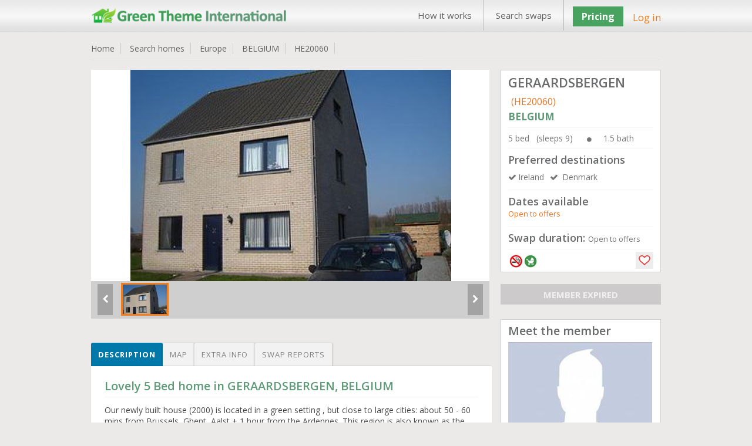

--- FILE ---
content_type: text/html; charset=UTF-8
request_url: https://www.gti-home-exchange.com/homeswap/20060
body_size: 16796
content:
<!DOCTYPE html PUBLIC "-//W3C//DTD XHTML 1.1 Transitional//EN" "http://www.w3.org/TR/xhtml1/DTD/xhtml1-transitional.dtd">  
<html xmlns="http://www.w3.org/1999/xhtml" lang="en" xml:lang="en">      
<head>         

	<title>Home Exchange BELGIUM |  | GERAARDSBERGEN | Green Theme International | HE20060</title>	<meta name="keywords" content="home exchange BELGIUM,home swap BELGIUM,home exchange ,home swap ,,etc.">	<meta name="description" content="Home swap in BELGIUM - 5 bed House in . We are looking for home exchanges to Ireland, Denmark. "> 	<!-- <meta http-equiv="Content-Type" content="text/html;charset=ISO-8859-1">
	<meta charset="utf-8" /> --> 
	<meta itemscope itemtype="http://schema.org/Article">
			<meta property="og:title" content="Home swap in BELGIUM - 5 bed House in . We are looking for home exchanges to Ireland, Denmark. ">
		<meta itemprop="headline" content="Home swap in BELGIUM - 5 bed House in . We are looking for home exchanges to Ireland, Denmark. "><meta property="og:description" content="Our newly built house (2000) is located in a green setting , but close to large cities: about 50 - 60 mins from Brussels, Ghent, Aalst + 1 hour from the Ardennes. This region is also known as the Flemish Ardennes, because of the beautiful green environment, it's a very well-known area among cyclers! Interesting historical places/sites to visit. There's a recreation park 5 mins from our home, with a lake, swimming pools,sauna, a small beach area, tennis fields.
There are many beautiful places to visit, a lot of culture, history, nature to be discovered."><meta itemprop="description" content="Our newly built house (2000) is located in a green setting , but close to large cities: about 50 - 60 mins from Brussels, Ghent, Aalst + 1 hour from the Ardennes. This region is also known as the Flemish Ardennes, because of the beautiful green environment, it's a very well-known area among cyclers! Interesting historical places/sites to visit. There's a recreation park 5 mins from our home, with a lake, swimming pools,sauna, a small beach area, tennis fields.
There are many beautiful places to visit, a lot of culture, history, nature to be discovered."><meta property="og:site_name" content="Invented City Home Exchange" />
    
 	
 
		<link rel="shortcut icon" type="image/x-icon" href="/favicon.ico" />
 	<meta http-equiv="X-UA-Compatible" content="IE=edge,chrome=1"> 
 	<meta name="viewport" content="width=970, target-densitydpi=high-dpi" />
	<meta http-equiv="Content-Type" content="application/vnd.wap.xhtml+xml; charset=utf-8" />
	<meta name="HandheldFriendly" content="true" />
	<meta name="apple-mobile-web-app-capable" content="yes" />     
    <link href='https://fonts.googleapis.com/css?family=Open+Sans:300italic,400italic,600italic,700italic,800italic,400,300,600,700,800' rel='stylesheet' type='text/css'>
	<!-- <link rel="stylesheet" href="https:////pasteup.guim.co.uk/0.0.5/css/fonts.pasteup.min.css"> -->
	<link href="https://www.gti-home-exchange.com/css/global.css" rel="stylesheet" type="text/css" /> <!-- for all site global CSS -->
	<link rel="stylesheet" href="https://www.gti-home-exchange.com/css/forms.css" />  
						<link href="https://www.gti-home-exchange.com/css/mobileview.css" rel="stylesheet" type="text/css" /> <!-- for all site global CSS -->               
	<link rel="stylesheet" href="https://www.gti-home-exchange.com/css/font-awesome.css" /> 
	<link rel="stylesheet" href="https://www.gti-home-exchange.com/css/recaptcha.css" type="text/css" />
	<link rel='stylesheet' href='https://www.gti-home-exchange.com/css/tooltips.css' type="text/css"/>
    <link rel="stylesheet" type="text/css" href="https://www.gti-home-exchange.com/css/tooltips.css" />
	<link href="https://www.gti-home-exchange.com/css/skype/emoticons.css" rel="stylesheet" type="text/css"/>
	<script src="https://www.gti-home-exchange.com/js/jquery-1.10.1.min.js" type="text/javascript" ></script>
	<!--[if lt IE 9]>
		<link rel="stylesheet" href="https://www.gti-home-exchange.com/css/forms-ie8.css">
	<![endif]-->
    <!-- <script type="text/javascript" src="https://www.gti-home-exchange.com/js/jquery1.7.0.min.js"></script> -->                     
    <script src="https://www.gti-home-exchange.com/js/jquery-ui.js"></script>
	<script src="https://www.gti-home-exchange.com/js/jquery.mousewheel.js"></script>
	<script src="https://www.gti-home-exchange.com/js/jquery-ui-draggable.js"></script>
	<script src="https://www.gti-home-exchange.com/js/jquery.maskedinput.min.js"></script>   
	<!-- <script src="https://www.gti-home-exchange.com/js/jquery.nicescroll.min.js"></script>  -->
	<!--[if lt IE 10]>
			<script src="https://www.gti-home-exchange.com/js/jquery.placeholder.min.js"></script>
	<![endif]-->		   
	<!--[if lt IE 9]>
		<script src="https://html5shim.googlecode.com/svn/trunk/html5.js"></script>
		<script src="https://www.gti-home-exchange.com/js/sky-forms-ie8.js"></script>
	<![endif]-->
	<!-- Global site tag (gtag.js) - Google Analytics -->

<script async src="https://www.googletagmanager.com/gtag/js?id=UA-4692516-1"></script>
<script>
  window.dataLayer = window.dataLayer || [];
  function gtag(){dataLayer.push(arguments);}
  gtag('js', new Date());
  gtag('config', 'UA-4692516-1');
</script>
	</head>
	<body>    
	 <!--     banner div start    -->
	      
 <div id="he_loader_overlay"><div id="loader_bg"></div><div id="loader_loader"></div></div>                 
<div id="header">      
 <div class="topheader">  
<!-- left header start here -->
<div class="logo">
<a href="https://www.gti-home-exchange.com/">
<img src="https://www.gti-home-exchange.com/images/GT-logo.png" alt="" /></a>
</div>
<!-- left header end here -->
<!-- right header start here -->
<div class="right-top-header">
<div class="top_menu">
<div class="table">
 <a href="/page?view=how-its-works">How it works</a><a href="/search">Search swaps</a></div>              
</div>
        
 <div class="join">  
<a href="https://www.gti-home-exchange.com/plans" class="upgradeBtn">Pricing</a>
</div>   
<div class="your_acc">
<a class="login_fancy_pop" id="header_login" href="#inline_login" data-id="">
Log in</a>           
</div>                

</div>
<!-- right header end here -->
<div class="clearfix"></div>     
</div>
 </div>          
 
 <link href="/css/PropDetail.css" rel="stylesheet" type="text/css" />
<link href="/css/profile_tabs.css" rel="stylesheet" type="text/css" />
<link href="/css/dashboard.css" rel="stylesheet" type="text/css" />
<link rel="stylesheet" type="text/css" href="/css/zocial/zocial.css" />
 <link href="/css/message_temp.css" rel="stylesheet" type="text/css" />
<script type="text/javascript" src="/js/heart_save.js"></script>

<style type="text/css">
	.tabs label.profile_tb_active {
				background: #0078AA !important;
background: -moz-linear-gradient(top, #0078AA 0%, #0078AA 100%) !important;
background: -webkit-gradient(linear, left top, left bottom, color-stop(0%,#0078AA), color-stop(100%,#0078AA)) !important;
background: -webkit-linear-gradient(top, #0078AA 0%,#0078AA 100%) !important;
background: -o-linear-gradient(top, #0078AA 0%,#0078AA 100%) !important;
background: -ms-linear-gradient(top, #0078AA 0%,#0078AA 100%) !important;
background: linear-gradient(top, #0078AA 0%,#0078AA 100%) !important;
font-size: 13px !important;
font-weight: bold !important;
color: #FFFFFF !important;
	}
.tabs label.profile_tb {
background: #f3f2f2;
		font-size: 13px !important;
font-weight: normal;
 	}
	#content-4  #search_list_text {
		display:none !important;
	}
	.trip_img_without_light {
			display:none !important;
	}
</style>
<style>
      #map_canvas {
		width:650px;
        height: 500px;
        margin: 0px;
        padding: 0px
      }
       span.chicklets { text-indent: -100000px !important; }
       .stButton .chicklets { padding-left: 16px !important; }
     .sliderkit-panel  { background-color:#fff;}
  </style>

<!--  <script type="text/javascript">var switchTo5x=true;</script>
<script type="text/javascript" src="https://ws.sharethis.com/button/buttons.js"></script>
<script type="text/javascript">stLight.options({publisher: "eb35cbd9-8a56-40f6-aa8b-564a93b280c7", doNotHash: false, doNotCopy: false, hashAddressBar: false});</script>
--><script src="https://maps.googleapis.com/maps/api/js?key=AIzaSyBqlaQFpsO48GAWGuKpcDnPWIgCwH1_1Oo&v=3.exp&sensor=false"></script>
 <script type="text/javascript">
      function initialize() {
        var map_canvas = document.getElementById('map_canvas');
		var myLatLng = new google.maps.LatLng(50.7707, 3.8752);
         var map_options = {
          center: myLatLng,
          zoom: 14,
          mapTypeId: google.maps.MapTypeId.ROADMAP
        }
			var map = new google.maps.Map(map_canvas, map_options);
		    var iconBase = 'https://www.gti-home-exchange.com/images/';
			//var iconBase = 'http://maps.google.com/mapfiles/kml/shapes/';
			var marker = new google.maps.Marker({
			  position: myLatLng,
			  map: map,
			  icon: iconBase + 'map_single_home.png'
			});
      }

      google.maps.event.addDomListener(window, 'load', initialize);

$(document.body).on( "click", '.tabs .tab' , function() {
								$('.tabs .tab').removeClass(" profile_tb_active ");
								$(this).addClass(" profile_tb_active ");
								$(".content_box").hide();
								$('#' + $(this).attr('data-id')).show();
								if($(this).attr('data-id') == "content-3") {
									initialize();
								}

 					return false;
					});


</script>
<div id="content"> <input type="hidden" id="home_id" value="20060"/>
<div class="inner_content">
<div class="dashHead">
<ul>
<li><a href="https://www.gti-home-exchange.com/">Home </a></li>
<li><a href="/search">Search homes </a></li>
<li><a href="/search?continent=6">Europe </a></li>
<li><a href="/search?continent=6&country=BELGIUM">BELGIUM</a></li>
<li><a href="/homeswap/20060">HE20060 </a></li>
</ul>
<!--
<div style="float: right;"><span style="color: #F03166;font-size: 14px;">Share: </span>
<span class='st_facebook' displayText='Facebook'></span>
<span class='st_twitter' displayText='Tweet'></span>
<span class='st_linkedin' displayText='LinkedIn'></span>
<span class='st_pinterest' displayText='Pinterest'></span>
<span class='st_googleplus' displayText='Google +'></span>
<span class='st_whatsapp' displayText='WhatsApp'></span>
</div>                 -->
<div class="clr"></div>
<div class="bottom_line_breach"></div>
</div><!-- dashhead div end here -->

	<!-- inner page content start from here -->

		<div class="PropLeftClm">
		<!-- gallery start from here -->
		<div class="PropGallery" id="gallery-wrapper">

				<!-- monster slider start from here -->
  		<!--<script type="text/javascript" src="../lib/js/external/jquery-1.6.2.min.js"></script>-->

		<!-- jQuery Plugin scripts -->
		<script type="text/javascript" src="/lib/js/external/jquery.easing.1.3.min.js"></script>
		<script type="text/javascript" src="/lib/js/external/jquery.mousewheel.min.js"></script>

		<!-- Slider Kit scripts -->
		<script type="text/javascript" src="/lib/js/sliderkit/jquery.sliderkit.1.9.2.pack.js"></script>
		<script type="text/javascript" src="/lib/js/sliderkit/addons/sliderkit.counter.1.0.pack.js"></script>
		<script type="text/javascript" src="/lib/js/sliderkit/addons/sliderkit.imagefx.1.0.pack.js"></script>
		<script type="text/javascript" src="/lib/js/sliderkit/addons/sliderkit.delaycaptions.1.1.pack.js"></script>

		<!-- Slider Kit launch -->
		<script type="text/javascript">
			$(window).load(function(){ //$(window).load() must be used instead of $(document).ready() because of Webkit compatibility

				/*---------------------------------
				 *	Example #01
				 *---------------------------------*/
				$(".delaycaptions-01").sliderkit({
					circular:true,
					mousewheel:true,
					keyboard:true,
					shownavitems:7,
					auto:true,
					autospeed:7000,
					panelfxspeed:500,
					delaycaptions:{
						delay:100, // must be equal or higher than panelfxspeed
						position:'bottom',
						transition:'sliding',
						duration:500, // must be less equal or higher than panelfxspeed
						easing:'easeOutExpo'
					}
				});

				/*---------------------------------
				 *	Example #01 > Extending
				 *---------------------------------*/

				// Get the sliderkit object data
				var myGallery01 = $(".delaycaptions-01").data("sliderkit");

				// Reset previous animations (internal method)
				var clearAnimation = function(){
					myGallery01._clearCallBacks( myGallery01.panelAnteFns );
					myGallery01._clearCallBacks( myGallery01.panelPostFns );
				}

				// Links handlers
				$("#setleft").click(function(){
					clearAnimation();
					myGallery01.panelPostFns.length = 0;
					myGallery01.DelayCaptions({position : "left"});
					return false;
				});
				$("#setright").click(function(){
					clearAnimation();
					myGallery01.DelayCaptions({position : "right"});
					return false;
				});
				$("#settop").click(function(){
					clearAnimation();
					myGallery01.DelayCaptions({position : "top"});
					return false;
				});
				$("#setbottom").click(function(){
					clearAnimation();
					myGallery01.DelayCaptions({position : "bottom"});
					return false;
				});



			});
		</script>
		<style type="text/css">
			.sliderkit-panel {
					width: 678px;
			}

		</style>
		<!-- Slider Kit styles -->
		<link rel="stylesheet" type="text/css" href="/lib/css/sliderkit-core.css" media="screen, projection" />
		<link rel="stylesheet" type="text/css" href="/lib/css/sliderkit-demos.css" media="screen, projection" />

		<!-- Slider Kit compatibility -->
		<!--[if IE 6]><link rel="stylesheet" type="text/css" href="lib/css/sliderkit-demos-ie6.css" /><![endif]-->
		<!--[if IE 7]><link rel="stylesheet" type="text/css" href="lib/css/sliderkit-demos-ie7.css" /><![endif]-->
		<!--[if IE 8]><link rel="stylesheet" type="text/css" href="lib/css/sliderkit-demos-ie8.css" /><![endif]-->

		<!-- Site styles -->
		<link rel="stylesheet" type="text/css" href="/lib/css/sliderkit-site.css" media="screen, projection" />

		<div id="page" class="inner layout-1col">
			<div id="">
				<!-- Start photosgallery-captions -->
				<div class="sliderkit photosgallery-captions delaycaptions-01">
					<div class="sliderkit-nav">
						<div class="sliderkit-nav-clip">
							<ul>
								<li><a href="#" rel="nofollow" ><img src="https://www.gti-home-exchange.com/timthumb.php?src=https://www.gti-home-exchange.com/Pictures/HE20XXX/HE20060_1_20070804_042716.jpg&w=81&h=56" loading="lazy" alt="" /></a></li>
							</ul>
						</div>
						<!-- <div class="sliderkit-btn sliderkit-nav-btn sliderkit-nav-prev"><a rel="nofollow" href="#" title="Previous line"><span>Previous line</span></a></div>
						<div class="sliderkit-btn sliderkit-nav-btn sliderkit-nav-next"><a rel="nofollow" href="#" title="Next line"><span>Next line</span></a></div> -->
						<div class="sliderkit-btn sliderkit-go-btn sliderkit-go-prev"><a rel="nofollow" href="#" title="Previous photo">
						<span><i class="fa fa-chevron-left"></i></span></a></div>
						<div class="sliderkit-btn sliderkit-go-btn sliderkit-go-next"><a rel="nofollow" href="#" title="Next photo">
						<span><i class="fa fa-chevron-right"></i></span></a></div>
					</div>
					<div class="sliderkit-panels">
						<div class="sliderkit-panel"><img src="https://www.gti-home-exchange.com/timthumb.php?src=https://www.gti-home-exchange.com/Pictures/HE20XXX/HE20060_1_20070804_042716.jpg&w=680&h=364&zc=3" alt="" /></div>
					</div>
				</div>

			</div>
			<div class="spacer"></div>
		</div>



												<!-- monster slider end here -->

 		</div>

							<!-- gallery ednd from here -->


							<!-- tabs start from here -->

									<section class="tabs" style="margin-top: 25px;">
									<label for="tab-1" class="tab profile_tb  profile_tb_active" data-id="content-1">Description</label>
									<label for="tab-3" class="tab profile_tb" data-id="content-3">Map</label>
									<label for="tab-2" class="tab profile_tb" data-id="content-2">Extra info</label>
									<label for="tab-4" class="tab profile_tb" data-id="content-4">Swap reports</label>

									<div class="clear-shadow"></div>

									<div class="content" style="float: left;
padding: 10px 2%;
width: 96%;
background-color: #FFFFFF;
border: 1px solid #E4E4E4;
color: #595757;">
										<div class="content_box" id="content-1" style="display: block;">
														<!-- content for tab first start from here -->
																<div class="TabMSGbox" id="tab1">
												<h3 class="color-blue">
													Lovely 5 Bed home in GERAARDSBERGEN, BELGIUM												</h3>
												<div class="pro_underline"></div>
												<p class="p_tab" style="color:#494848 !important;">
												Our newly built house (2000) is located in a green setting , but close to large cities: about 50 - 60 mins from Brussels, Ghent, Aalst + 1 hour from the Ardennes. This region is also known as the Flemish Ardennes, because of the beautiful green environment, it's a very well-known area among cyclers! Interesting historical places/sites to visit. There's a recreation park 5 mins from our home, with a lake, swimming pools,sauna, a small beach area, tennis fields.<br />
There are many beautiful places to visit, a lot of culture, history, nature to be discovered.												</p>
												
																								<div style="background-color:transparent;margin-top: 25px;">
												<h4 style="margin-bottom: 10px;">Type of swap</h4>
												<div class="pro_underline"></div>
												<div class="heighlight">
 												<ul class="pro_ul_three">
																								<li><i class="fa fa-check-circle" style="margin-right:5px;"></i><span  class="color-orange">Home Exchange</span></li>
																								</ul>
												<div class="clr"></div>
												</div>
												</div>
 												

												
																								
																								
																								
																								<h4 style="margin-bottom: 10px;margin-top: 25px;">Conditions of exchange</h4>
												<div class="pro_underline"></div>
 												<div class="heighlight">
  												<ul class="pro_ul_three">
												    <li><i class="fa fa-check-circle" style="margin-right:5px;"></i><span  class="color-orange">Non smokers only</span></li><li><i class="fa fa-check-circle" style="margin-right:5px;"></i><span  class="color-orange">Children welcome</span></li>												</ul>
												<div class="clr"></div>

												 </div>
												 

										</div>

														<!-- content for tab first end here -->
										</div>
										<div class="content_box" id="content-2" style="display: none;">
												<div class="TabMSGbox" id="tab2">
																																																																																																																																																																																																																									<h4>Facilities</h4>
												<div class="pro_underline"></div>
												<div class="heighlight orange">
  												<ul class="pro_ul">
												    <li><i class="fa fa-check-circle" style="margin-right:5px;"></i><span class="color-orange">Washer / Drier</span></li><li><i class="fa fa-check-circle" style="margin-right:5px;"></i><span class="color-orange">Garage / Parking</span></li><li><i class="fa fa-check-circle" style="margin-right:5px;"></i><span class="color-orange">Use of bike</span></li><li><i class="fa fa-check-circle" style="margin-right:5px;"></i><span class="color-orange">Garden</span></li><li><i class="fa fa-check-circle" style="margin-right:5px;"></i><span class="color-orange">Use of computer</span></li><li><i class="fa fa-check-circle" style="margin-right:5px;"></i><span class="color-orange">Internet  / WiFi</span></li>												</ul>
												<div class="clr"></div>


												</div>
												<br/>
											


																									<h4>Nearby</h4>
												<div class="pro_underline"></div>
												<div class="heighlight orange">

  												<ul class="pro_ul">
																																								<li><i class="fa fa-check-circle" style="margin-right:5px;"></i><span class="color-orange">Boating</span></li>
																																																						<li><i class="fa fa-check-circle" style="margin-right:5px;"></i><span class="color-orange">Tennis</span></li>
																																																						<li><i class="fa fa-check-circle" style="margin-right:5px;"></i><span class="color-orange">Walking</span></li>
																																																						<li><i class="fa fa-check-circle" style="margin-right:5px;"></i><span class="color-orange">Car recommended</span></li>
																																																						<li><i class="fa fa-check-circle" style="margin-right:5px;"></i><span class="color-orange">Local restaurants</span></li>
																																																						<li><i class="fa fa-check-circle" style="margin-right:5px;"></i><span class="color-orange">Shopping facilities</span></li>
																																																																</ul>
												<div class="clr"></div>

 												</div>
												<br/>
												
												
																								<div class="heighlight orange" style="margin-bottom:15px;">
												<h6>Nearest city: &nbsp; &nbsp;<span style="font-size: 15px;font-weight: normal;" class="color-orange">Brussels</span></h6>
												</div>
												
																								<div class="heighlight orange" style="margin-bottom:15px;">
												<h6>Property type: &nbsp; &nbsp;<span style="font-size: 15px;font-weight: normal;" class="color-orange">House</span></h6>
												</div>
												
																								<div class="heighlight orange" style="margin-bottom:15px;">
												<h6>Location type: &nbsp; &nbsp;<span style="font-size: 15px;font-weight: normal;" class="color-orange">Rural</span></h6>
												</div>
																						</div>
										</div>
										<div class="content_box" id="content-3" style="display:none;">
										  <div id="map_canvas"></div>

										 </div>
 										<div class="content_box" id="content-4" style="display: none;">


										</div>
									</div>

									</section>
							<!-- tabs end from here -->
				</div>


				<div class="PropRightClm">
								<!--  -->
									 <div class="PropDetails" style="padding: 5px 12px;background-color: white;border: 1px solid #CFCFCF;">
  <h2 style="font-weight: 600;">GERAARDSBERGEN<span style="font-size: 16px;font-weight: normal;margin-left: 5px;" class="color-orange"> (HE20060)</span></h2>
    <h3 style="margin-top: 2px; font-size: 17px; font-weight:bold;" class="color-blue ">
			BELGIUM</h3>
    <div class="pro_underline"></div>
    <ul>
	<li style="margin-bottom:0px;" class="color-grey pro_right_box_text">5 bed &nbsp;&nbsp;(sleeps 9) <i class="fa fa-circle" style="font-size: 9px;margin-right: 20PX;margin-left: 20PX;"></i>1.5 bath</li>
 	</ul>
    <div class="clr"></div>
	<div class="pro_underline"></div>
	    <h4 class="rightbox_heading">Preferred destinations</h4>
    <ul class="normal_ul">
	<li class="color-grey pro_right_box_text"><i class="fa fa-check" style="margin-right: 3px;"></i>Ireland</li><li class="color-grey pro_right_box_text"><i class="fa fa-check" style="margin-right: 3px;"></i> Denmark</li>	</ul>
	<div class="clr"></div>
		<div class="pro_underline"></div>
	    <h4 class="rightbox_heading">Dates available </h4>
	<div style="margin-bottom: 5px;" class="color-orange pro_right_box_text">Open to offers</div>
    <div class="clr"></div>
	<div class="pro_underline"></div>
     <h4 class="rightbox_heading">Swap duration:   <span style="font-weight: normal;" class="color-grey pro_right_box_text">Open to offers</span></h4>
    	<div class="pro_underline"></div>

    <div class="SearchGridBottom" style="position: relative;min-height: 26px;">
	<a class="search_icon_home_box search_icon_no_smoker tooltip ttblue"><span>Non smokers only</span></a><a class="search_icon_home_box search_icon_child_welcome tooltip ttblue"><span>Children welcome</span></a>												     												    <a href="#inline_login" class="login_fancy_pop heart_box1"></a>	<div class="clr"></div>
    </div>


  </div><!--  PropPnlRightTop div end  -->
	<p align="center" style="margin-top:20px;margin-bottom:12px;
background-color: #CCCACA;
color: #F1F1F1;
font-weight: bold;
font-size: 15px;">MEMBER EXPIRED</p>
						<!-- member box start from here -->

		<div style="padding: 5px 12px;
background-color: white;
border: 1px solid #CFCFCF;
margin-top: 25px;">
<h3 style="margin-bottom: 5px;font-weight: 600;">Meet the member</h3>
<img alt="" src="/Profile/view_homepp_no_profile.jpg"/>
<div style="margin-top:5px;font-size: 14px;">Adults:   <span>3</span> &nbsp;&nbsp;&nbsp;&nbsp;
Children:   <span> 1</span></div>


<p style="font-size:12px; padding-top:5px;">Membership expiry date:  04 Aug 2008</p>

<p style="margin-top:15px;margin-bottom:10px;text-align:center;"><a class="themeBigBtn login_fancy_pop" href="#contact_member" style="font-size:17px;">View full profile &nbsp;&nbsp;<i class="fa fa-caret-right"></i></a></p>
</div>
	<!-- member box end here -->

   <!-- view home listing of other start here -->
 

<!-- view home listing of other end here -->

</div>



	<!-- inner page content end from here -->
	<div class="clr"></div>
</div><!--  innner content div end  -->
<a href="#flag_to_remove_box" id="flag_to_remove_click_link" class="login_fancy_pop" style="display:none;"> flag to remove</a>
	<div id="flag_to_remove_box" class="popup small" style="display:none; width:360px; padding:0px 10px;">
					<div id="login_popup_container_content" style="background-color:#FCFCFC;">
						<div id="login_floater_container" class="sky-form">
								<div class="message_box" id="flag_message" style="display: none;" style="margin-bottom:10px;"></div>
								<div id="step1" class="sky-form">
										<h2 style="margin-bottom:15px;">Flag for removal:</h2>
										<input type="hidden" value="" id="flag_remove_id" class="flag_remove_id"/>
										<h4 class="color-blue" style="margin-bottom: 2px; margin-top:10px;">Enter reason for removing the trip report:<span class="color-orange">*</span></h4>
										<div class="" style="width: 98%;">
												<label class="textarea">
													<textarea col="60" rows="5" name="flag_to_remove_message" id="flag_to_remove_message"></textarea>
												</label>
											</div>
											<div style="margin-left: auto; margin-right: auto; width:200px; margin-top: 10px;">
											 <input class="standard_button" name="send_flag_to_remove_request" id="send_flag_to_remove_request" type="submit" value="Send request">
											</div>
							</div>
							<div id="step2" style="display:none;">
								<div><h3 class="color-green">Thanks!</h3>
									<h5>Your removal request has been successfully sent.<br/>
									We will now review the request and get back to You shortly.</h5></div>
							</div>
 						</div>
 				</div>
			</div><a href="#flag_to_add_reply_box" id="flag_to_add_reply_click_link" class="login_fancy_pop" style="display:none;"> flag to remove</a>
	<div id="flag_to_add_reply_box" class="popup small" style="display:none; width:360px; padding:0px 10px;">
		<div id="login_popup_container_content" style="background-color:#FCFCFC;">
				<div id="login_floater_container" class="sky-form">
					<div id="step1">
						<div><h3 class="color-green">Thanks!</h3>
						<h5>Your reply has been successfully added.</h5>
						</div>
					</div>
				</div>
 		 </div>
	</div><script type="text/javascript" src="/js/lightbox_message_pop.js"></script>
<script type="text/javascript" src="/js/flag_to_remove_trip.js"></script>
<script type="text/javascript" src="/js/message_template.js"></script>
<script type="text/javascript">

		 $(document.body).on( "click", '.tabs .tab' ,function() {
 								if($(this).attr('data-id') == 'content-4') {
										trip_list(1);
								}


 					return false;
		});
		function trip_list(listpage) {
				$("#he_loader_overlay").show();
				$(".messgae_box" ).empty().hide();
 				var dataString = {  page:listpage,
									item_per_page:$("#item_per_page :selected").val(),
									home_id:$("#home_id").val()
				}
					$.ajax({
							type: "POST",
							url: "?trip_action=get_trip_by_home",
							data: dataString,
							cache: false,
							success: function(data_return){
 								$("#content-4").html(data_return).show();
								$("#he_loader_overlay").hide();
							}

					}); /* post is end here */
	    }

		$(document.body).on( "click", '#content-4 #load_search' ,function() {

				if($(this).attr("data-id") !='') {
					trip_list($(this).attr("data-id"));
				} else {
					location.reload();
				}
			return false;

			});

		$(document.body).on( "change", '#content-4 #item_per_page' ,function() {


								trip_list(1);

						return false;

			});
</script>

<!-- footer div start -->
<div class="footer-wrapper">
    <div id="footer">
        <div class="clr"></div>
        <!--foot-wrap-->
        <div id="foot-wrap">   
            <div class="footer-boxes">
                <!--footer-box-->
                <div class="footer-box">
                    <div class="footer-heading">About Us</div><div class="foot-nav"><ul><li><a href="/contactus">Contact us</a></li><li><a href="/page?view=Terms">Terms & Conditions</a></li><li><a href="/page?view=Terms">About Green Theme</a></li><li><a href="/page/Privacy">Privacy policy</a></li></ul></div>                </div>
                <div class="footer-box">
                    <div class="footer-heading">Popular Pages</div><div class="foot-nav"><ul><li><a href="/faq">Frequently Asked Questions</a></li><li><a href="/search#&lastMinOffer=Yes">Last Minute Exchanges</a></li><li><a href="/search">Find a Home Swap</a></li></ul></div>                </div>
                <div class="footer-box">
                    <div class="footer-heading">Other Enquiries</div><div class="foot-nav"><ul><li><a href="mailto:+19542703028">+19542703028</a></li></ul></div>                </div>
                <!--footer-box-end-->
                <!--news-letter-subcribe-->
                <div class="news-letter-subcribe">
                    <div class="news-letter-subcribe-inner">
                                                <style type="text/css">
                            .news-letter-subcribe {
                                margin-top: 13px !important; 
                            }
                        </style>
                        <div class="subcribe-part">
                            <div class="footer-heading">Stay connected</div>
                            <div class="clr"></div>
                            <div style="color: #ccc;font-size: 13px;margin-bottom: 10px;font-weight: normal;">FLORIDA | USA</div>
                        </div>
                                                <div class="sicial-part">
                            <div class="sicial-icon" style="text-align: center;"> 
                                <a target="_blank" href="https://www.facebook.com/pages/Green-Theme-International-Home-Exchange/94813035186?fref=ts"><img src="https://www.gti-home-exchange.com/images/facebook-icon.jpg"/></a>                                <div class="clr"></div>
                            </div>
                        </div>
                    </div>
                </div>
                <!--news-letter-subcribe-end-->
                <div class="clr"></div>
            </div>
            <div class="clr"></div>
            <div class="copy-text">
                <div class="footer_copy_right1">Copyright Green Theme International 2026                </div> 
                <div class="footer_copy_right2">  

                    <div class="footer_power_text">Powered by: First <a href="http://www.homebase-hols.com/page/fhea" target="blank">Home Exchange</a> Alliance</div>  
                    <div class="footer_power_logo"><img src="https://www.gti-home-exchange.com/images/list_home.png" style="width:25px; height:25px;"/></div>
                </div>                 
                <div class="clr"></div>
            </div>  
        </div>  
        <!--foot-wrap-end-->
    </div>
    <!-- footer div end -->
</div>
</div>

<style type="text/css">
    #captcha { width: 166px;		height: 57px; 		float: left; }
</style>
<script type="text/javascript" src="/js/checklogin.js"></script>


<div id="inline_login" class="popup small" style="width: 270px;display: none;background-color:#FCFCFC;">             



    <div id="login_popup_container_content" style="background-color:#FCFCFC;">

        <div id="login_floater_container">



            <div class="signin" id="login_popup_form" >    
                <h2 style="text-align: center;">Log in</h2>      

<!--
                <a class="connect_fb_notext" href="#">Connect with Facebook   
                </a>

                <div class="hr">
                    <div class="rule">&nbsp;</div>
                    <span>Or</span>         
                </div> -->
                <div class="message_box" id="login_box_message" style="display:none;"> </div>	    						
                <label for="LoginForm_email">Email address                  
                </label>    <input placeholder="Email" name="LoginForm_email" id="LoginForm_email" class="input_box text-input"  type="text"/>
                <label for="LoginForm_password">Password</label>    
                <input placeholder="Password" name="LoginForm_password" id="LoginForm_password" class="input_box" type="password"/>        
                <span class="forgot">        
                    <a href="#" id="forget_password_menu">Forgot password?</a>
                </span>     
                <input class="standard_button" name="login_submit_btn" id="login_submit_btn" type="submit"  value="Log in"/>    
                <p class="logged_in">(you will be kept logged in until you log out)
                </p>
                <a href="https://www.gti-home-exchange.com/plans" class="register">Not a Member?  Join today!</a>        

                </form>
            </div>
            <input type="hidden" id="login_floater_return_url" value=""/>                         
        </div>    
        </div> 
        <div id="forget_password_container_content" style="background-color:#FCFCFC;display:none;">    

            <div id="forget_password_floater_container">



                <div class="signin" id="forget_password_popup_form" >   
                    <h3 style="font-size: 29px;margin-bottom: 15px;text-align: center;">Forgot Password?</h3>             

                    <div id="message_box" style="display:none;"></div>       
                    <label for="LoginForm_email">Email address                  
                    </label>    <input placeholder="Email" name="Forget_email" id="Forget_email" class="input_box text-input"  type="text"/>
                    <div id="wrap" align="center">
                        <img src="/get_captcha.php" alt="" id="captcha" /><img src="/refresh.jpg" width="25" alt="" id="refresh" style="float: left;
                                                                               margin-top: 16px;"/>  
                        <br clear="all" style="clear:both;"/>
                        <label for="LoginForm_email">Enter above text</label>
                        <input placeholder="Enter verify text" name="capcode" id="capcode" class="input_box text-input"  type="text"/>
                    </div>
                    <input class="standard_button" name="Forget_submit_btn" id="Forget_submit_btn" type="submit"  value="RETRIEVE"/>         
                    <a href="#" id="login_form_show">Log In</a> <br/>    
                    <a href="https://www.gti-home-exchange.com/plans" class="register">Not a Member?  Join today!</a>        

                    </form>          
                </div>           
            </div>    

        </div>

        <!-- login page end here -->
        
        <!-- message lightbox  start here-->
        <a class="fancybox_message_pop" id="site_message_link" href="#site_message" style="color:red; display:none;">Messgae  link</a>
        <div id="site_message" class="popup small" style="width: 300px;display: none;background-color:red;overflow: auto;">    				

            <div id="" style="background-color:#FCFCFC;">      

                <div id="login_floater_container">
                    <div class="signin" id="login_popup_form">    
                        <div id="site_message_container" style="background-color:#FCFCFC;">

                        </div>
                    </div>
                </div>
            </div>
        </div>

        <!-- message lightbox end here -->
        <a href="#newlettter_box" id="newsletter_lightbox_link" class="login_fancy_pop" style="display:none;">Newsletts letter lightbox link</a>   
        <div id="newlettter_box" class="popup small" style="display:none; width:360px; padding:0px 10px;">
            <div id="newsletter_popup_container_content" style="background-color:#FCFCFC;">
                <div id="newsletter_floater_container" class="sky-form"> 		
                    <div id="newsletter_form_box_container">    

                    </div>
                </div>
            </div>

        </div> 


           
        <style type="text/css">
            .fancybox-inner {
                overflow-x: hidden !important;    
            }
        </style>


        <p id="back-top" style="display:none;">
            <a href="#top"><span></span>Back to Top</a>
        </p>
        <div id="BeeperBox" class="UIBeeper">
            <div class="UIBeeper_Full">
                            </div>
            <Div class="notification_sound" style="display:none;"></Div>   
        </div>  
        </body>
        </html>   
        <script>
            //var nice = $("html").niceScroll({autohidemode:false, zindex:1000000});  // The document page (body)   

        </script> 

        <!--- home page slider -->
        <script type="text/javascript" src="/js/global.js"></script> <!-- home page login pop  js -->
        <script type="text/javascript" src="/js/login_pop.js"></script> <!-- home page login pop  js -->   
        <script type="text/javascript" src="/js/form_vaildation_functions.js"></script> <!-- home page login pop  js -->  
        <script type="text/javascript" src="/js/jquery.form.js"></script> <!-- home page login pop  js --> 
        <script type="text/javascript" src="/js/emoticons.js"></script>
        <!-- Add mousewheel plugin (this is optional) -->
        <script type="text/javascript" src="/fancy_box/lib/jquery.mousewheel-3.0.6.pack.js"></script>

        <!-- Add fancyBox main JS and CSS files -->
        <script type="text/javascript" src="/fancy_box/source/jquery.fancybox.js?v=2.1.5"></script>
        <link rel="stylesheet" type="text/css" href="/fancy_box/source/jquery.fancybox.css?v=2.1.5" media="screen" />
        <link rel="stylesheet" type="text/css" href="/fancy_box/source/helpers/jquery.fancybox-buttons.css?v=1.0.5" />
        <script type="text/javascript" src="/fancy_box/source/helpers/jquery.fancybox-buttons.js?v=1.0.5"></script>      	
                <!-- Add Media helper (this is optional) -->
        <script type="text/javascript" src="/fancy_box/source/helpers/jquery.fancybox-media.js?v=1.0.6"></script>

        <script type="text/javascript">
            $(document).ready(function () {
                $(document.body).on("click", 'img#news_cap_refresh', function () {
                    newsletter_change_captcha();
                });

                function newsletter_change_captcha() {
                    document.getElementById('newsletter_captcha').src = "/get_captcha.php?rnd=" + Math.random();
                }
                $(document.body).on("click", ".newlettter_box_message .error_close", function () {
                    $("#newsletter_email").removeClass(" error ");
                    $("#newsletter_capcode").removeClass(" error ");
                    return false;
                });




                $(document.body).on("click", "#Subscribe_News_btn", function () {
                    $('#newsletter_form_box #message_box').empty().hide();
                    var news_first_name = $("#news_first_name").val();
                    var news_last_name = $("#news_last_name").val();
                    var newsletter_email = $("#newsletter_email").val();
                    var newsletter_capcode = $("#newsletter_capcode").val();
                    var form_status = true;
                    var error_set = '';
                    $("#newsletter_email").removeClass(" error ");
                    $("#newsletter_capcode").removeClass(" error ");
                    $("#news_first_name").removeClass(" error ");
                    $("#news_last_name").removeClass(" error ");
                    if (!check_empty(news_first_name)) {
                        var error_set = error_set + '<li>Please enter first name.</li>';
                        var form_status = false;
                        $("#news_first_name").addClass(" error ");
                    }
                    if (!check_empty(news_last_name)) {
                        var error_set = error_set + '<li>Please enter last name.</li>';
                        var form_status = false;
                        $("#news_last_name").addClass(" error ");
                    }
                    if (check_empty(newsletter_email)) {
                        /* check now email vaildation */
                        if (!validateEmail(newsletter_email)) {
                            var error_set = error_set + '<li>Please enter vaild email.</li>';
                            var form_status = false;
                            var email_compare_one = false;
                            $("#newsletter_email").addClass(" error ");
                        }
                        /* check now email vaildation end here*/
                    } else {
                        var error_set = error_set + '<li>Please enter your email.</li>';
                        var form_status = false;
                        var email_compare_one = false;
                        $("#newsletter_email").addClass(" error ");
                    }
                    if (!check_empty(newsletter_capcode)) {
                        var error_set = error_set + '<li>Please enter image text.</li>';
                        var form_status = false;
                        $("#newsletter_capcode").addClass(" error ");
                    }
                    if (form_status) {
                        /* access set here */
                        $('#he_loader_overlay').show();
                        /* ajax data processing start from here */
                        var dataString = {news_first_name: news_first_name, news_last_name: news_last_name, newsletter_email: newsletter_email, newsletter_capcode: $("#newsletter_capcode").val()};
                        $.ajax({
                            type: "POST",
                            url: "?action=scbscribe_newsletter_action",
                            data: dataString,
                            dataType: "json",
                            success: function (data) {
                                if (data.return_action == "Error") {
                                    if (data.return_data != '') {
                                        document.getElementById('newsletter_captcha').src = "/get_captcha.php?rnd=" + Math.random();
                                        $("#newsletter_form_box .newlettter_box_message").html('<div class="error_report" id="other_message"><ul id="error_ul"></ul><div class="error_close">X</div></div>');
                                        $.each(data.return_data, function (i, item) {
                                            //alert(data.return_data[i].msg);    
                                            if (data.return_data[i].field_id != '') {
                                                var new_field = '#' + data.return_data[i].field_id;
                                                $(new_field).addClass(" error ");
                                            }
                                            if (data.return_data[i].msg != '') {
                                                $('#newsletter_form_box .newlettter_box_message #other_message ul#error_ul').append("<li>" + data.return_data[i].msg + "</li>");
                                            }
                                        });
                                        $("#newsletter_form_box .newlettter_box_message").show();
                                        $('#he_loader_overlay').hide();
                                    }
                                } else {
                                    $("#newsletter_form_box .newlettter_box_message").html('<div class="sucess_report" id="other_message"><ul id="sucess_report"><li>' + data.page_message + '</li></ul><div class="error_close">X</div></div>');
                                    $("#newsletter_form_box .newlettter_box_message").show();
                                    document.getElementById('newsletter_captcha').src = "/get_captcha.php?rnd=" + Math.random();
                                    $("#newsletter_email").removeClass(" error ");
                                    $("#newsletter_capcode").removeClass(" error ");
                                    $("#newsletter_email").val("");
                                    $("#newsletter_capcode").val("");
                                    $("#news_first_name").val("");
                                    $("#news_last_name").val("");
                                    $("#news_first_name").removeClass(" error ");
                                    $("#news_last_name").removeClass(" error ");
                                    $('#he_loader_overlay').hide();
                                }
                                $('#he_loader_overlay').hide();
                            }
                        });
                        /* access ser end here */
                    } else {
                        $('#newsletter_form_box .newlettter_box_message').html('<div class="error_report"><ul>' + error_set + '</ul><div class="error_close">X</div></div>').show();
                        $('#he_loader_overlay').hide();
                    }
                    return false;
                });




                $(document.body).on("click", "#Un_Subscribe_News_btn", function () {
                    $('#newsletter_form_box #message_box').empty().hide();
                    var newsletter_email = $("#newsletter_email").val();
                    var newsletter_capcode = $("#newsletter_capcode").val();
                    var form_status = true;
                    var error_set = '';
                    $("#newsletter_email").removeClass(" error ");
                    $("#newsletter_capcode").removeClass(" error ");
                    if (check_empty(newsletter_email)) {
                        /* check now email vaildation */
                        if (!validateEmail(newsletter_email)) {
                            var error_set = error_set + '<li>Please enter vaild email.</li>';
                            var form_status = false;
                            var email_compare_one = false;
                            $("#newsletter_email").addClass(" error ");
                        }
                        /* check now email vaildation end here*/
                    } else {
                        var error_set = error_set + '<li>Please enter your email.</li>';
                        var form_status = false;
                        var email_compare_one = false;
                        $("#newsletter_email").addClass(" error ");
                    }
                    if (!check_empty(newsletter_capcode)) {
                        var error_set = error_set + '<li>Please enter image text.</li>';
                        var form_status = false;
                        $("#newsletter_capcode").addClass(" error ");
                    }
                    if (form_status) {
                        /* access set here */
                        $('#he_loader_overlay').show();
                        /* ajax data processing start from here */
                        var dataString = {newsletter_email: newsletter_email, newsletter_capcode: $("#newsletter_capcode").val()};
                        $.ajax({
                            type: "POST",
                            url: "?action=unscbscribe_newsletter_action",
                            data: dataString,
                            dataType: "json",
                            success: function (data) {
                                if (data.return_action == "Error") {
                                    if (data.return_data != '') {
                                        document.getElementById('newsletter_captcha').src = "/get_captcha.php?rnd=" + Math.random();
                                        $("#newsletter_form_box .newlettter_box_message").html('<div class="error_report" id="other_message"><ul id="error_ul"></ul><div class="error_close">X</div></div>');
                                        $.each(data.return_data, function (i, item) {
                                            //alert(data.return_data[i].msg);    
                                            if (data.return_data[i].field_id != '') {
                                                var new_field = '#' + data.return_data[i].field_id;
                                                $(new_field).addClass(" error ");
                                            }
                                            if (data.return_data[i].msg != '') {
                                                $('#newsletter_form_box .newlettter_box_message #other_message ul#error_ul').append("<li>" + data.return_data[i].msg + "</li>");
                                            }
                                        });
                                        $("#newsletter_form_box .newlettter_box_message").show();
                                        $('#he_loader_overlay').hide();
                                    }
                                } else {
                                    $("#newsletter_form_box .newlettter_box_message").html('<div class="sucess_report" id="other_message"><ul id="sucess_report"><li>' + data.page_message + '</li></ul><div class="error_close">X</div></div>');
                                    $("#newsletter_form_box .newlettter_box_message").show();
                                    document.getElementById('newsletter_captcha').src = "/get_captcha.php?rnd=" + Math.random();
                                    $("#newsletter_email").removeClass(" error ");
                                    $("#newsletter_capcode").removeClass(" error ");
                                    $("#newsletter_email").val("");
                                    $("#newsletter_capcode").val("");
                                    $('#he_loader_overlay').hide();
                                }
                                $('#he_loader_overlay').hide();
                            }
                        });
                        /* access ser end here */
                    } else {
                        $('#newsletter_form_box .newlettter_box_message').html('<div class="error_report"><ul>' + error_set + '</ul><div class="error_close">X</div></div>').show();
                        $('#he_loader_overlay').hide();
                    }
                    return false;
                });
                $(document.body).on("click", ".newletterBT", function () {
                    $("#newsletter_form_box_container").html("");
                    $("#newlettter_box_message").empty().hide();
                    $("#he_loader_overlay").show();

                    if ($(this).attr("data-id") == '') {
                        location.reload();
                    } else {

                        var dataString = {hashid: $(this).attr("data-id")
                        }

                        $.ajax({
                            type: "POST",
                            url: "?action=get_newsletter_html_box",
                            data: dataString,
                            dataType: "json",
                            success: function (data) {
                                /*		data start from here */
                                if (data.return_action == "Alert_error") {
                                    if (data.return_data != '') {
                                        window.location.reload();
                                    }
                                    $("#he_loader_overlay").hide();
                                }
                                if (data.return_action == "move_to_email_pref") {
                                    if (data.return_data != '') {
                                        window.location.href = data.return_data;
                                    }
                                    $("#he_loader_overlay").hide();
                                }

                                if (data.return_action == "Success") {

                                    if (data.return_data != '') {
                                        $("#newsletter_form_box_container").html(data.return_data).show();
                                    }
                                    $("#newsletter_lightbox_link").trigger("click");
                                    $("#he_loader_overlay").hide();
                                }
                                if (data.return_action == "Error") {
                                    if (data.return_data != '') {
                                        $("#newlettter_box_message").html(data.return_data).show();
                                    }

                                    $("#he_loader_overlay").hide();

                                }
                                $("#he_loader_overlay").hide();
                            }

                        });
                    }

                    return false;
                });

                $(document.body).on("click", 'img#refresh', function () {
                    change_captcha();
                });
                $(document.body).on("click", '#forget_password_popup_form .error_close', function () {
                    $("#Forget_email").removeClass(" error ");
                    $("#capcode").removeClass(" error ");

                });


                function change_captcha()
                {
                    document.getElementById('captcha').src = "/get_captcha.php?rnd=" + Math.random();
                }


                $(document.body).on("click", '#forget_password_menu', function () {
                    $(this).closest("#login_popup_container_content").hide();
                    $(this).closest("#login_popup_container_content").parent().find("#forget_password_container_content").fadeIn("slow");
                    change_captcha();
                    return false;
                });
                $(document.body).on("click", '#login_form_show', function () {
                    clean_login_form();
                    $(this).closest("#forget_password_container_content").hide();
                    $(this).closest("#forget_password_container_content").parent().find("#login_popup_container_content").fadeIn("slow");
                    return false;
                });
                
                function clean_login_form() {
                    $('#login_popup_form .error_report').html('').hide();
                    $("#LoginForm_email").removeClass(" error ");
                    $("#LoginForm_password").removeClass(" error ");
                    $("#LoginForm_email").val("");
                    $("#LoginForm_password").val("");

                }
                function clean_forgot_password_form() {
                    $('#login_popup_form .error_report').html('').hide();
                    $("#LoginForm_email").removeClass(" error ");
                    $("#LoginForm_email").val("");
                }
                /*
                 *  Simple image gallery. Uses default settings
                 */

                $('.fancybox_message_pop').fancybox();
                $('.login_fancy_pop').fancybox({
                    openEffect: 'elastic',
                    openSpeed: 200,

                    closeEffect: 'elastic',
                    closeSpeed: 150,

                });
                $(document.body).on("click", '.login_fancy_pop', function () {
                    $("#forget_password_container_content").hide();
                    $("#login_popup_container_content").fadeIn("slow");
                    $("#login_floater_return_url").val($(this).attr('data-id'));
                    clean_login_form();
                    $("#SaveSearchMsg").empty().hide();
                    $("#savesearch_form").show();
                    $("#nameforsearch").val('');
                    $("#EmailForSearch").prop("checked", true);
                    $("#savesearch_result").hide();
                });
                /*
                 *  Different effects
                 */
                $(".fancybox").fancybox({
                    openEffect: 'none',
                    closeEffect: 'none'
                });


                $('.fancybox-media').fancybox({
                    openEffect: 'none',
                    closeEffect: 'none',
                    helpers: {
                        media: {}
                    }
                });


                $(document.body).on("click", '.error_close', function () {
                    $(this).parent(".selected").html('');
                    $(this).parent(".selected").hide();
                    return false;
                });


            });
        </script>





        <script type="text/javascript">$( document ).ready(function(){        $('.connect_fb_notext_270 , .connect_fb_notext').on( "click", function() {
        $('#he_loader_overlay').show();
        /* ajax data processing start from here */
        var url = $(location).attr('href');  
        var dataString = { url:url}       
        $.ajax({           
        type: "POST",
        url: "?action=set_session_for_facebook",
        data: dataString,
        dataType: "json",
        success: function(data) { 
        if(data.return_action == "Error"){  
        alert("Opps! Somthing wrong please try again later.");
        $('#he_loader_overlay').hide();
        }
        if(data.return_action == "Success"){  
        var send_url = "https://www.gti-home-exchange.com/?action=fb_connect";
        document.location = send_url;
        }
        }
        });
        return false;              
        });          

        $('#register_login').on( "click", function() {
        $('#signup_container .error_report').html('').hide();                 
        $("#signup_name").val("");
        $("#signup_email").val("");
        $("#signup_email_confirm").val("");
        $("#signup_password").val("");   
        $( "#header_login" ).trigger( "click" );                                        
        return false;              
        });              
        $('#signup_container .error_close').on( "click", function() {
        $('#signup_container .error_report').html(''); 
        $('#signup_container .error_report').hide();   
        $("#signup_name").val("");
        $("#signup_email").val("");
        $("#signup_email_confirm").val("");
        $("#signup_password").val("");       
        return false;                  
        });             

        });                                                                   

        </script>				


        

        <script>
            $(document).ready(function () {

                // hide #back-top first
                $("#back-top").hide();

                // fade in #back-top
                $(function () {
                    $(window).scroll(function () {
                        if ($(this).scrollTop() > 100) {
                            $('#back-top').fadeIn();
                        } else {
                            $('#back-top').fadeOut();
                        }
                    });

                    // scroll body to 0px on click
                    $('#back-top a').click(function () {
                        $('body,html').animate({
                            scrollTop: 0
                        }, 800);
                        return false;
                    });
                });

            });
        </script>

                        
<div id="contact_member" class="popup small" style="display: none; width:1003 background-color:#FCFCFC;">
 <div id="content" style="top:0px !important; background-color:#FCFCFC !important;width: 912px;">  
<div class="inner_content" style="background-color:#FCFCFC;">      

<div class="LboxLeftClm">

  <div class="LboxLeftBox"> 
			<!-- member box start from here -->
			
		<div class="lbox_inner"  style=""> 
<h3 style="margin-bottom: 5px;font-weight: 600;">Meet the member</h3>
<img alt="" src="/Profile/view_homepp_no_profile.jpg"/>  
<h4></h4><div style="margin-top:5px;font-size: 14px;"> 
Adults:   <span>3</span> &nbsp;&nbsp;&nbsp;&nbsp;
Children:   <span> 1</span></div> 


</div>
           

	<!-- member box end here -->
</div><!-- ----------------------------Gap Devider --------------------------- -->
<div class="dashGapl">&nbsp;</div> <!-- ----------------------------Gap Devider --------------------------- -->
</div> <!--  PropLeftClm div end  -->
<div class="LboxRightClm"><!-- ----------------------------Gap Devider --------------------------- -->

 <div class="lbox_inner LboxRightBox">        
<h3>About us </h3>
<p>We are a family of 5, but only two (21 years, 10 years) of our three daughters will travel with us. We are very respectful of other people's property. <br />
We are really looking forward to discover Ireland.</p>
</div><!--  LboxRightBox div end -----------------------  -->

<div class="dashGapl">&nbsp;</div> <!-- ----------------------------Gap Devider --------------------------- -->
 
<div class="LboxRightBox lbox_inner">                           
<h3>Languages spoken </h3>
<ul class="pro_ul_five">	
	<li style="margin-right:5px;"><i class="fa fa-check-circle color-orange"></i>English</li><li style="margin-right:5px;"><i class="fa fa-check-circle color-orange"></i>French</li><li style="margin-right:5px;"><i class="fa fa-check-circle color-orange"></i>Spanish</li><ul>
</div><!--  LboxRightBox div end -----------------------  -->
<div class="dashGapl">&nbsp;</div> <!-- ----------------------------Gap Devider --------------------------- -->





</div>
</div><!--  PropRightClm div end  -->
<div style="clear:both"></div>
</div><!--  content div end  --></div>

<a href="#messgae_send_box" id="messgae_send_click_link" class="login_fancy_pop" style="display:none;"> send message</a>
	<div id="messgae_send_box" class="popup small" style="display:none; width:360px; padding:0px 10px;">
		<div id="login_popup_container_content" style="background-color:#FCFCFC;">
				<div id="login_floater_container" class="sky-form">
					<div id="step1">

					</div>
					<div id="step2" style="display:none;">

					</div>
				</div>
 		 </div>
	</div>
	<!--Start of Zopim Live Chat Script-->
<!--End of Zopim Live Chat Script-->


--- FILE ---
content_type: text/css
request_url: https://www.gti-home-exchange.com/css/profile_tabs.css
body_size: 630
content:
.tabs {
    position: relative;          
  }
 

.tabs label.profile_tb {
	background: #ECEBEB ;
	/*background: -moz-linear-gradient(top, #ECEBEB 0%, #F7F7F7 100%);
	background: -webkit-gradient(linear, left top, left bottom, color-stop(0%,#ECEBEB), color-stop(100%,#F7F7F7));
	background: -webkit-linear-gradient(top, #ECEBEB 0%,#F7F7F7 100%);
	background: -o-linear-gradient(top, #ECEBEB  0%,#F7F7F7 100%);
	background: -ms-linear-gradient(top, #ECEBEB  0%,#F7F7F7 100%);         
	background: linear-gradient(top, #ECEBEB  0%,#F7F7F7 100%);*/
	font-size: 11px;  
	line-height: 40px;
	height: 40px;   
	position: relative;
	padding: 0 12px;
    float: left;
	/* display: block;*/
	width: auto;   
	color: #818080;
	letter-spacing: 1px;  
	text-transform: uppercase;
	font-weight: bold;
	text-align: center;
	/*text-shadow: 1px 1px 1px rgba(255,255,255,0.3);*/
    border-radius: 3px 3px 0 0;
    box-shadow: 2px 0 2px rgba(0,0,0,0.1), -2px 0 2px rgba(0,0,0,0.1);
	margin: 0px auto;
	cursor: pointer;
}
.tabs label.profile_tb_active {
	background: #ffffff;
	background: -moz-linear-gradient(top, #ffffff 0%, #ffffff 100%);
	background: -webkit-gradient(linear, left top, left bottom, color-stop(0%,#ffffff), color-stop(100%,#ffffff));        
	background: -webkit-linear-gradient(top, #ffffff 0%,#ffffff 100%);
	background: -o-linear-gradient(top, #ffffff 0%,#ffffff 100%);
	background: -ms-linear-gradient(top, #ffffff 0%,#ffffff 100%);
	background: linear-gradient(top, #ffffff 0%,#ffffff 100%);
	font-size: 11px;  
	line-height: 40px;
	height: 40px;
	position: relative;
	padding: 0 12px;
    float: left;
	/* display: block;*/
	width: auto;   
	color: #0077aa;          
	letter-spacing: 1px;
	text-transform: uppercase;
	font-weight: bold;
	text-align: center;
	/*text-shadow: 1px 1px 1px rgba(255,255,255,0.3); */
    border-radius: 3px 3px 0 0;
    box-shadow: 0px 0 0px rgba(0,0,0,0.1), 0px 0 0px rgba(0,0,0,0.1);
	margin: 0px auto;
}
.tabs label:after {
    content: '';
	background: #fff;
	position: absolute;
	bottom: -2px;
	left: 0;
	width: 100%;
	height: 2px;
	display: block;
}


.content {
    background: #fff;
	position: relative;
 	z-index: 5;    
    box-shadow: 0 -2px 3px -2px rgba(0,0,0,0.2), 0 2px 2px rgba(0,0,0,0.1);
    border-radius: 0 3px 3px 3px;
	border: 0px solid #E4E4E4 !important;
}
#you_personal_title , #profile_link_add_details  { display:none;}         
